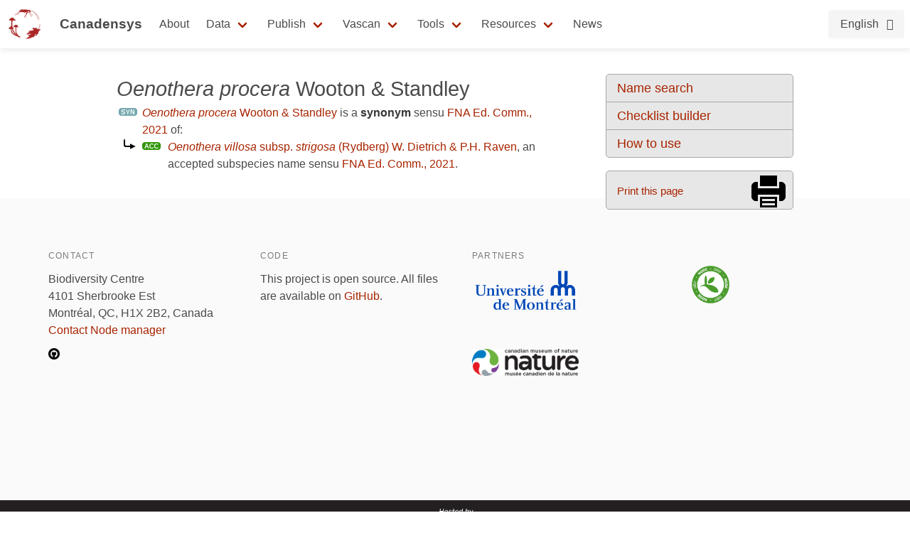

--- FILE ---
content_type: text/html;charset=UTF-8
request_url: http://data.canadensys.net/vascan/taxon/29681
body_size: 4331
content:
<!DOCTYPE html>
<html lang="en">
<head>
    <meta charset="UTF-8">
    <title>Oenothera procera Wooton & Standley - Database of Vascular Plants of Canada (VASCAN)</title>
    <meta name="viewport" content="width=device-width, initial-scale=1, shrink-to-fit=no">
    <link rel="stylesheet" href="https://layout.canadensys.net/common/gbif/common-1.1.css" media="screen,print"/>
    <link rel="stylesheet" type="text/css" media="all" href="https://layout.canadensys.net/common/gbif/main_1701959972.css"/>
    <link rel="stylesheet" type="text/css" media="all" href="https://layout.canadensys.net/common/gbif/font-awesome.min.css"/>
    <link rel="stylesheet" type="text/css" media="all" href="https://layout.canadensys.net/common/gbif/font-awesome.extra.css"/>
    <link rel="stylesheet" href="https://layout.canadensys.net/common/gbif/common-extra.css" media="screen,print"/>
    <!--<link rel="shortcut icon" href="https://layout.canadensys.net/common/images/favicon.png"/>-->
    <link rel="icon" href="https://layout.canadensys.net/common/images/favicon.ico" sizes="16x16 32x32 48x48 64x64" type="image/vnd.microsoft.icon">
    <link rel="alternate" hreflang="en" href="http://data.canadensys.net/vascan/taxon/29681?lang=en"/>
    <link rel="alternate" hreflang="fr" href="http://data.canadensys.net/vascan/taxon/29681?lang=fr"/>

    <!-- Feeds -->
    <link rel="alternate" type="application/rss+xml" title="Canadensys - RSS feed" href="https://canadensys.hp.gbif-staging.org//feed.xml" >

  <script>
    var themeFeedbackEnabled = true;
    var themeFeedback = [];
  </script>

    

	<link rel="stylesheet" href="/vascan/assets/styles/vascan-3.5.7.css" media="screen,print"/>

  <meta name="google-site-verification" content="6NTgkLlXEB4Wda8BThnz2XrXMnnUgmu7nmXE5dX_DuY"/>
  <script>
  (function(i,s,o,g,r,a,m){i['GoogleAnalyticsObject']=r;i[r]=i[r]||function(){
  (i[r].q=i[r].q||[]).push(arguments)},i[r].l=1*new Date();a=s.createElement(o),
  m=s.getElementsByTagName(o)[0];a.async=1;a.src=g;m.parentNode.insertBefore(a,m)
  })(window,document,'script','//www.google-analytics.com/analytics.js','ga');

  ga('create', 'UA-6192967-2', 'auto');
  ga('send', 'pageview');

  </script>
</head>

<body class="">
<div class="en">
  <nav class="navbar" role="navigation" aria-label="main navigation">
    <div class="navbar-content">
      <div class="navbar-brand">
        <a class="navbar-item navbar-logo" href="/">
            <img class="navbar-logo_img" src="https://www.canadensys.net/assets/logo/Canadensys-logo_red.png" height="28" />
            <span class="navbar-logo_text">Canadensys</span>
        </a>
          <a
            role="button"
            id="navbarBurger"
            class="navbar-burger burger menu-toggle"
            aria-label="menu"
            aria-expanded="false"
            data-target="mainNavbar"
          >
            <span aria-hidden="true"></span>
            <span aria-hidden="true"></span>
            <span aria-hidden="true"></span>
          </a>
      </div>
      <div id="mainNavbar" class="navbar-menu">
        <div class="navbar-start">
          <a class="navbar-top-item navbar-item" href="https://www.canadensys.net/about" >About</a>
          <div class="navbar-top-item navbar-item has-dropdown is-hoverable">
            <a class="navbar-link "> Data </a>
            <div class="navbar-dropdown ">
              <a href="https://www.canadensys.net/occurrence/search" class="navbar-item ">Occurrences</a>
              <a href="https://www.canadensys.net/collection/search" class="navbar-item ">Collections</a>
              <a href="https://www.canadensys.net/institution/search" class="navbar-item ">Institutions</a>
              <a href="https://www.canadensys.net/dataset/search" class="navbar-item ">Datasets</a>
            </div>
          </div>
          <div class="navbar-top-item navbar-item has-dropdown is-hoverable">
            <a class="navbar-link "> Publish </a>
            <div class="navbar-dropdown ">
              <a href="https://www.canadensys.net/publish/ipt" class="navbar-item ">Data repository</a>
              <a href="https://www.canadensys.net/publish/introduction" class="navbar-item ">How to Publish</a>
              <a href="https://www.canadensys.net/publish/7-step-guide" class="navbar-item ">7-step-guide</a>
            </div>
          </div>
          <div class="navbar-top-item navbar-item has-dropdown is-hoverable">
            <a class="navbar-link"> Vascan </a>
            <div class="navbar-dropdown ">
              <a href="https://data.canadensys.net/vascan/search?lang=en" class="navbar-item ">VASCAN Name Search</a>
              <a href="https://data.canadensys.net/vascan/checklist?lang=en" class="navbar-item ">Checklist Builder</a>
              <a href="https://www.canadensys.net/vascan/how-to" class="navbar-item ">How to use VASCAN</a>
            </div>
          </div>
          <div class="navbar-top-item navbar-item has-dropdown is-hoverable">
            <a class="navbar-link ">Tools</a>
            <div class="navbar-dropdown ">
              <a href="https://data.canadensys.net/tools/coordinates?lang=en" class="navbar-item ">Coordinates Conversion</a>
              <a href="https://data.canadensys.net/tools/dates?lang=en" class="navbar-item ">Date Parsing</a>
              <a href="https://data.canadensys.net/tools/api?lang=en" class="navbar-item ">Tools API</a>
            </div>
          </div>
          <div class="navbar-top-item navbar-item has-dropdown is-hoverable">
            <a class="navbar-link"> Resources </a>
            <div class="navbar-dropdown ">
              <a href="https://www.canadensys.net/resources/documents" class="navbar-item ">Documentation</a>
              <a href="https://www.canadensys.net/resources/othertools" class="navbar-item ">External tools</a>
              <a href="https://www.canadensys.net/resources/training" class="navbar-item ">Training material</a>
            </div>
          </div>
          <a class="navbar-top-item navbar-item " href="https://www.canadensys.net/news/">News</a>
        </div>
        <div class="navbar-end">
          <div class="navbar-item has-dropdown is-hoverable">
            <div class="buttons language-selector">
              <a class="button is-light">
                <span>English</span>
                <span class="icon is-small">
                  <i class="fa fa-language"></i>
                </span>
              </a>
              <div class="navbar-dropdown is-right">
                <a class="navbar-item" href="#">
                  English
                </a>
                <a id="fr-lang" type="button" class="navbar-item" href="#">
                  Français
                </a>
              </div>
            </div>
          </div>
        </div>
      </div>
    </div>
  </nav>
</div>
<!--fr-->
<div class="fr">
  <nav class="navbar" role="navigation" aria-label="main navigation">
    <div class="navbar-content">
      <div class="navbar-brand">
        <a class="navbar-item navbar-logo" href="/">
            <img class="navbar-logo_img" src="https://www.canadensys.net/assets/logo/Canadensys-logo_red.png" height="28" />
            <span class="navbar-logo_text">Canadensys</span>
        </a>
          <a
            role="button"
            id="navbarBurger"
            class="navbar-burger burger menu-toggle"
            aria-label="menu"
            aria-expanded="false"
            data-target="mainNavbar"
          >
            <span aria-hidden="true"></span>
            <span aria-hidden="true"></span>
            <span aria-hidden="true"></span>
          </a>
      </div>
      <div id="mainNavbar" class="navbar-menu">
        <div class="navbar-start">
          <a class="navbar-top-item navbar-item " href="https://www.canadensys.net/fr/about" >À propos</a>
          <div class="navbar-top-item navbar-item has-dropdown is-hoverable">
            <a class="navbar-link "> Données </a>
            <div class="navbar-dropdown">
              <a href="https://www.canadensys.net/fr/occurrence/search" class="navbar-item ">Occurrences</a>
              <a href="https://www.canadensys.net/fr/collection/search" class="navbar-item ">Collections</a>
              <a href="https://www.canadensys.net/fr/institution/search" class="navbar-item ">Institutions</a>
              <a href="https://www.canadensys.net/fr/dataset/search" class="navbar-item ">Jeux de Données</a>
            </div>
          </div>
          <div class="navbar-top-item navbar-item has-dropdown is-hoverable">
            <a class="navbar-link "> Publier </a>
            <div class="navbar-dropdown ">
              <a href="https://www.canadensys.net/fr/publish/ipt" class="navbar-item ">Répertoire de Données</a>
              <a href="https://www.canadensys.net/fr/publish/introduction" class="navbar-item ">Comment Publier</a>
              <a href="https://www.canadensys.net/fr/publish/7-step-guide" class="navbar-item ">Guide en 7 étapes</a>
            </div>
          </div>
          <div class="navbar-top-item navbar-item has-dropdown is-hoverable">
            <a class="navbar-link"> Vascan </a>
            <div class="navbar-dropdown ">
              <a href="https://data.canadensys.net/vascan/search?lang=fr" class="navbar-item ">VASCAN - Recherche de Nom</a>
              <a href="https://data.canadensys.net/vascan/checklist?lang=fr" class="navbar-item ">Générateur de liste</a>
              <a href="https://www.canadensys.net/fr/vascan/how-to" class="navbar-item ">Comment utiliser VASCAN</a>
            </div>
          </div>
          <div class="navbar-top-item navbar-item has-dropdown is-hoverable">
            <a class="navbar-link ">Outils</a>
            <div class="navbar-dropdown ">
              <a href="https://data.canadensys.net/tools/coordinates?lang=fr" class="navbar-item ">Conversion de coordonnées</a>
              <a href="https://data.canadensys.net/tools/dates?lang=fr" class="navbar-item ">Conversion de dates</a>
              <a href="https://data.canadensys.net/tools/api?lang=fr" class="navbar-item ">API des outils</a>
            </div>
          </div>
          <div class="navbar-top-item navbar-item has-dropdown is-hoverable">
            <a class="navbar-link"> Resources </a>
            <div class="navbar-dropdown ">
              <a href="https://www.canadensys.net/fr/resources/documents" class="navbar-item ">Documentation</a>
              <a href="https://www.canadensys.net/fr/resources/othertools" class="navbar-item ">Outils externes</a>
              <a href="https://www.canadensys.net/fr/resources/training" class="navbar-item ">Formation</a>
            </div>
          </div>
          <a class="navbar-top-item navbar-item fr" href="https://www.canadensys.net/fr/news/">Nouvelles</a>
        </div>
        <div class="navbar-end">
          <div class="navbar-item has-dropdown is-hoverable">
            <div class="buttons language-selector">
              <a class="button is-light">
                <span>Français</span>
                <span class="icon is-small">
                  <i class="fa fa-language"></i>
                </span>
              </a>
              <div class="navbar-dropdown is-right">
                <a id="en-lang" type="button" class="navbar-item" href="#">
                  English
                </a>
                <a class="navbar-item" href="#">
                  Français
                </a>
              </div>
            </div>
          </div>
        </div>
      </div>
    </div>
  </nav>
</div>
    <main>
      <div>
        <div id="skip-link">
          <a href="#main-content" class="skipnav">Skip to main content</a>
        </div>
        



<div id="body">
<div id="side_bar">
	<ul class="side_menu custom_list round">
		<li><a href="/vascan/search">Name search</a></li>
		<li><a href="/vascan/checklist">Checklist builder</a></li>
		<li><a href="https://www.canadensys.net/vascan/how-to">How to use</a></li>
		<!--<li><a href="http://data.canadensys.net/ipt/resource.do?r=vascan&amp;request_locale=en">Download</a></li>-->
	</ul>
		<p><a class="round big_button" id="print_page" href="javascript:window.print();">Print this page</a></p>
</div>
		
<div id="content" class="clear_fix">

<h1><em>Oenothera procera</em> Wooton & Standley</h1>
	<p class="sprite sprite-synonym">
	<a href="/vascan/taxon/29681"><em>Oenothera procera</em> Wooton & Standley</a> is a <strong>synonym</strong>  sensu <span class="reference" title ="FNA Editorial Committee. 2021. Flora of North America north of Mexico. Volume 10. Magnoliophyta: Proteaceae to Elaeagnaceae. Oxford University Press, New York."><a href="http://floranorthamerica.org/Volume_10">FNA Ed. Comm., 2021</a></span> of:
	</p>	
		<p class="sprite sprite-redirect_accepted">
		<a href="/vascan/taxon/6828"><em>Oenothera villosa</em> subsp. <em>strigosa</em> (Rydberg) W. Dietrich & P.H. Raven</a>, an accepted subspecies name sensu <span class="reference" title ="FNA Editorial Committee. 2021. Flora of North America north of Mexico. Volume 10. Magnoliophyta: Proteaceae to Elaeagnaceae. Oxford University Press, New York."><a href="http://floranorthamerica.org/Volume_10">FNA Ed. Comm., 2021</a></span>.
		</p>
	</div>
</div>



      </div>
    </main>

<footer>
  <div class="footer">
    <div>
      <div class="footer-groups">
        <div class="footer-column">
          <p class="footer-column-name">Contact</p>
          <div class="footer-description">
            <ul class="fr">
                <li>Centre sur la biodiversité</li>
                <li>4101 Sherbrooke Est</li>
                <li>Montréal, QC, H1X 2B2, Canada</li>
                <li><a href="mailto:canadensys.network@gmail.com">Contacter le gestionnaire de Noeud</a></li>
            </ul>
            <ul class="en">
                <li>Biodiversity Centre</li>
                <li>4101 Sherbrooke Est</li>
                <li>Montréal, QC, H1X 2B2, Canada</li>
                <li><a href="mailto:canadensys.network@gmail.com">Contact Node manager</a></li>
            </ul>
          </div>
          <ul class="footer-online-list">
            <li>
              <a href="https://github.com/Canadensys">
                <img class="img-responsive icon-footer" src="https://layout.canadensys.net/common/images/icons/github_black_16.png" alt="GitHub">
              </a>
            </li>
          </ul>
        </div>
        
        <div class="footer-column">
          <p class="footer-column-name">Code</p>
          <div class="footer-description">
            <p class="en">
                This project is open source. All files are available on <a href="https://github.com/gbif/hp-canadensys">GitHub</a>.
            </p>
            <p class="fr">
                Ce projet est open source. Tous les fichiers sont disponibles sur <a href="https://github.com/gbif/hp-canadensys">GitHub</a>.
            </p>
          </div>
        </div>
        <div class="footer-column">
          <p class="footer-column-name">Partners</p>
          <div class="footer-description">
            <p>
              <a href="https://www.umontreal.ca/"><img src="https://canadensys.hp.gbif-staging.org/assets/logo/Logo_UdeM-bleu-RVB.png" alt="Université de Montréal" style="width: 150px; height: 54.51px" /></a>
              <a href="https://nature.ca/en/"><img src="https://canadensys.hp.gbif-staging.org/assets/logo/CMN_Masterbrand_EN_RGB.jpg" alt="Canadian Museum of Nature" style="width: 150px; height: 38.13px" /></a>
            </p>
          </div>
        </div>
        <div class="footer-column">
          <p class="footer-column-name"></p>
          <div class="footer-description">
            <p><a href="https://www.gbif.org/participant/365"><img src="https://canadensys.hp.gbif-staging.org/assets/logo/pn-green-logo.png" alt="GBIF Node" style="width: 75px; height: 75px" /></a></p>
          </div>
        </div>
      </div>
    </div>
  </div>
  <div class="footer-hostedby">
    <div>
        <p>
           <a href="https://gbif.org/hosted-portals"><img src="https://canadensys.hp.gbif-staging.org/assets/theme/img/hostedby.svg"/></a>
        </p>
        <p>© Alliance de recherche numérique du Canada 2021 – 2022</p>
    </div>
  </div>
</footer>
    <script type="text/javascript" src="https://layout.canadensys.net/common/gbif/jquery-3.2.1.min.js"></script>
    <script type="text/javascript" src="https://layout.canadensys.net/common/gbif/jquery-ui.min.js"></script>
    <script type="text/javascript" src="https://layout.canadensys.net/common/gbif/js.cookie-2.1.4.min.js"/></script>
    <script type="text/javascript" src="https://layout.canadensys.net/common/gbif/change_lang.js"/></script>
    <script type="text/javascript" src="https://layout.canadensys.net/common/gbif/script_1701959972.js"/></script>
    
<script src="https://ajax.googleapis.com/ajax/libs/jquery/1.7.2/jquery.min.js"></script>
<script src="https://layout.canadensys.net/common/js/jquery.tooltip.min.js"></script>

	<script src="/vascan/assets/js/vascan-3.5.7.min.js"></script>
	<script src="/vascan/assets/js/taxon-3.5.7.min.js"></script>

</body>
</html>



--- FILE ---
content_type: text/css
request_url: https://layout.canadensys.net/common/gbif/common-1.1.css
body_size: 4259
content:
/* Stylesheet for all apps in http://data.canadensys.net */

/* Screen view */
@media screen {

  /*-- HTML elements --*/

  html { height: 100%; }
  body {
    background-color: white;
    color: #22241e;
    font-family: "Lucida Grande", Arial, Sans-Serif;
    font-size: 10px;
    height: 100%;
    margin: 0;
    min-width: 1024px;
    padding: 0;
    width: 100%;
  }

  a {
    color: #a82400;
    text-decoration: none;
  }
  a:hover {
    color: #a82400;
    text-decoration: underline; 
  }
  .navbar-logo_text:hover {
    text-decoration: none !important;
  }

  h1, h2, h3, h4, h5, h6 { line-height: 1.5em; }

  form {
    margin: 0;
    padding: 0;
  }

  input {
    margin: 0;
    padding: 0;
  }

  /*-- Skip navigation link --*/
  .skipnav { text-align: left; }
  .skipnav {
    position: absolute;
    width: 1px;
    height: 1px;
    overflow: hidden;
    clip: rect(1px, 1px, 1px, 1px);
   }
  .skipnav:focus {
    position: static;
    width: inherit;
    height: inherit;
    overflow: inherit;
    clip: rect(auto, auto, auto, auto);
   }

  /*-- Header --*/
  
  /*REMOVE HEADER DUE TO alc-styles.css and bootstrap*/
  /*
  #header {
    background: -moz-linear-gradient(bottom, #6a0c00 0%, #a82400 100%); 
    background: -ms-linear-gradient(bottom, #6a0c00 0%, #a82400 100%);
    background: -o-linear-gradient(bottom, #6a0c00 0%, #a82400 100%);
    background: -webkit-linear-gradient(bottom, #6a0c00 0%, #a82400 100%);
    background: linear-gradient(bottom, #6a0c00 0%, #a82400 100%);
    background-color: #961b00;
    height: 120px;
    position: relative;
  }
  */
  #header_message {
    position:absolute;
    left:10px;
    top: 3px;
    color:#F0BABB;
    font-size:1.2em;
  }

  #header_content {
    color: #f0babb;
    margin: 0 auto;
    position: relative;
    width: 690px;
    z-index: 2;
  }

  #header_content a, #header_message a {
    color: #f0babb;
    text-decoration: none;  
  }

  #header_content a:hover, #header_message a:hover { color: white; }

  #nav_top {
    font-size: 1.2em;
    margin: 0;
    padding: 0;
    position: absolute;
    right: 0;
    top: 3px;
  }
  #nav_top form {
    display: inline;
  }

  #nav_title {
    background: url("https://layout.canadensys.net/common/images/canadensys-logo.png") top left no-repeat;
    background-color: transparent;
    float: left;
    font-family: "Century Gothic", Arial, Sans-Serif;
    font-size: 4.2em;
    font-weight: normal;
    letter-spacing: 0.08em;
    margin: 0;
    margin-top: 15px;
    padding: 0;
    padding-left: 73px; /* for logo */
  }
  #nav_title a { color: white !important; }

  #nav_portal {
    float: right;
    font-family: "Century Gothic", Arial, Sans-Serif;
    font-size: 2.3em;
    font-weight: normal;
    letter-spacing: 0.08em;
    margin: 0;
    margin-top: 30px; /* 15 (#nav_title) + 15 */
    padding: 0;
    text-transform: lowercase;
  }
  #nav_portal .selected {
    color: white;
    font-weight: bold;
  }


  /*-- Topmenu --*/

  #menu {
    bottom: 0px;
    margin: 0 auto;
    overflow: hidden;
    position: absolute;
    text-align: center;
    text-transform: lowercase;
    width: 100%; /* 690px; */
    z-index: 2;
  }
  #menu ul {
    clear: left;
    float: left;
    margin: 0;
    left: 50%; /* http://matthewjamestaylor.com/centered-menus/ */
    padding: 0;
    position: relative;
  }
  #menu ul li {
    background: -moz-linear-gradient(bottom, #0b0b09 20%, #32342b 60%);
    background: -ms-linear-gradient(bottom, #0b0b09 20%, #32342b 60%);
    background: -o-linear-gradient(bottom, #0b0b09 20%, #32342b 60%);
    background: -webkit-linear-gradient(bottom, #0b0b09 20%, #32342b 60%);
    background: linear-gradient(bottom, #0b0b09 20%, #32342b 60%);
    background-color :#22241e;
    display: block;
    float: left;
    font-family: "Tw Cen MT", Arial, Sans-Serif;
    font-size: 2.2em;
    letter-spacing: 0.07em;
    list-style: none;
    padding: 4px 14px 7px 14px;
    position: relative;
    right: 50%;   
  }
  #menu ul li.menu_first {
    border-top-left-radius: 5px;
    margin: 0;
    padding-left: 0;
    padding-right: 0;
    width: 9px;
  }
  #menu ul li.menu_last {
    border-top-right-radius: 5px;
    margin: 0;
    padding-left: 0;
    padding-right: 0;
    width: 9px;
  }
  #menu ul li a { 
    color: #c8c8c8;
    text-decoration: none;
  }
  #menu ul li a:hover { color: white; }
  #menu ul li.current, #menu ul li.current_page_ancestor, #menu ul li.current_page_parent, #menu ul li.current_page_item  { background: white; }
  #menu ul li.current a, #menu ul li.current_page_ancestor a, #menu ul li.current_page_parent a, #menu ul li.current_page_item a { color: #961b00; }
  #menu ul li.menu_search { padding-right: 0!important; } /* currently not used */
  #menu ul li.menu_search a { /* looking glass */
    background: url("https://layout.canadensys.net/common/images/icons/looking-glass.png") 10px 0px no-repeat;
    margin: 0;
    overflow: hidden;
    padding: 0;
    position: relative;
  }
  #menu ul li.menu_search a:hover { background: url("https://layout.canadensys.net/common/images/icons/looking-glass.png") 10px -25px no-repeat; }

  #searchform {
    margin: 0;
    padding: 0;
  }
  #searchform a {
    margin: 0;
    margin-top: -10px;
    padding: 0;
  }
  #searchform input {
    margin: 0;
    padding: 0;
  }


  /*-- Containers and content --*/

  #body {
    height: 90%; /* old IE */
    margin: 36px auto;
    min-width: 1024px;
    position: relative;
    width: 1024px; /* 36 + 616 (width of content) + 36 + 300 + 36 */
  }
  body > #body {
    height: auto;
    min-height: 90%; /* other browsers */
  }
  .fullscreen { width: 100% !important; }

  #content {
    font-size: 1em;
    font-weight: normal;
    margin-right: 336px; /* for side_bar */
    line-height: 1.5em;
    padding: 0 36px;
    text-align: left!important;
  }
  #content.no_side_bar {
    margin-right: 0;
  }

  #ie { /* IE browser suggestion message */
    color: #22241e;
    font-size: 1.2em;
    height: 24px;
    margin: 0;
    left: 36px;
    padding: 0;
    position: absolute;
    top: -24px;
  }


  /*-- Sidemenu --*/

  #side_bar {
    font-size: 1.1em;
    padding-right: 36px;
    position: absolute;
    right: 0;
    top: 0;
    width: 300px;
  }

  .side_menu {
    margin: 0 0 18px;
    padding: 0!important; /* overwrite .round */
  }
  .side_menu li {
    border-bottom: 1px solid #a8a7a5;
    list-style: none;
  }
  .side_menu li:last-child { border-bottom: none!important; }
  .side_menu li.current_page_item > a, .side_menu li.current > a { background: url("https://layout.canadensys.net/common/images/icons/arrow.png") 3px 3px no-repeat transparent; }
  .side_menu a { /* warning: only use <a> elements in the .side_menu */
    display: block;
    padding: 6px 15px;
  }
  .side_menu a:hover {
    background-color: #d3d3d3!important;
    text-decoration: none;
  }
  .side_menu ul { /* sublevels */
    background: white;
    border-top: 1px solid #a8a7a5;
    display: none; /* collapse menu by default */
    padding: 0;
  }
  .side_menu .current_page_item ul, .side_menu .current_page_ancestor ul { display: block } /* Show submenu */
  .side_menu ul a { padding-left: 24px; }


  /*-- Footer --*/
  /*REMOVE FOOTER DUE TO alc-styles.css and bootstrap*/
  /*
  #footer {
    background: -moz-linear-gradient(bottom, #a82400 0%, #6a0c00 100%); 
    background: -ms-linear-gradient(bottom, #a82400 0%, #6a0c00 100%);
    background: -o-linear-gradient(bottom, #a82400 0%, #6a0c00 100%);
    background: -webkit-linear-gradient(bottom, #a82400 0%, #6a0c00 100%);
    background: linear-gradient(bottom, #a82400 0%, #6a0c00 100%);
    background-color: #961b00;
    clear: both;
    height: 90px;
    width: 100%;
    z-index: 1;
  }
  */
  #footer_content {
    clear: both;
    color: #f0babb;
    font-size: 12px;
    margin: 0 auto;
    padding: 18px 0 0; /* = 36px for content */
    text-align: left;
    width: 1024px;
  }
  #footer_content a {
    color: white;
    text-decoration: none;  
  }
  #footer_content a:hover { color: white; }

  .footer_section { width: 500px; }
  .footer_section p {
    height: 31px;
    margin: 0;
  }
  .footer_section ul {
    clear: both;
    list-style: none;
    margin: 9px 0 0 0;
    padding: 0;
  }
  .footer_section li { display: inline; }
  .footer_section li:after { content: " | "; }
  .footer_section li:last-child:after { content: ""; }

  .cc_logo {
    display: block;
    float: left;
    margin-right: 18px;
    height: 31px;
    width: 88px;
  }
  #cc0 { background: url("https://layout.canadensys.net/common/images/icons/cc0-logo.png") no-repeat; }
  #cc_by { background: url("https://layout.canadensys.net/common/images/icons/cc-by-logo.png") no-repeat; }


  /*-- Feedback --*/

  #feedback_bar {
    background: url("https://layout.canadensys.net/common/images/feedback.png") no-repeat #22241e;
    _display: none; /* IE 6 */
    position: fixed;
    right: 0;
    top: 40%;
    z-index: 60;
  }
  #feedback_bar a {
    display: block;
    height: 98px;
    width: 27px;
  }


  /*-- Content & view classes --*/

  #content blockquote {
    border-left: 3px solid #e7e7e7;
    margin: 0;
    padding-left: 15px;
  }
  #content a:visited { color: #6a0d00; }
  #content h1, #view h1 { font-size: 1.8em; }
  #content h2, #view h2 {
    border-bottom: 2px solid #22241e;
    font-size: 1.3em;
    margin-bottom:15px;
  }
  #content h1 .edit {
    float: right;
    font-size: 15px;
  }
  #content table {
    border: none;
    border-collapse: collapse;
    font-size: 13.5px;
    padding: 9px 0;
    width: 100%;
    text-align: left;
  }
  #content table th, #content table td {
    padding-bottom: 3px;
    vertical-align: top;
  }


  /*-- Align & clear classes --*/

  .align_left { text-align: left!important; }
  .align_center { text-align: center!important; }
  .align_right { text-align: right!important; }
  .left { float: left; }
  .right { float: right; }
  .clear { clear: both; }
  .no_margin { margin: 0; }
  .hidden { display: none; }
  .background_center td { background-position: top center!important; } /* to center icons */

  .clear_fix:after { /* http://css-tricks.com/snippets/css/clear-fix/ */
    visibility: hidden;
    display: block;
    content: "";
    clear: both;
    height: 0;
  }
  * html .clear_fix { zoom: 1; } /* IE6 */
  *:first-child+html .clear_fix { zoom: 1; } /* IE7 */


  /*-- Custom classes --*/

  table.sortable th:not(.sorttable_nosort) {
    color: #a82400;
    cursor: pointer;
  }

  ul.custom_list {
/*    margin: 15px 0; */
    margin-left: 0; /* for IE */
    padding: 0;
  }
  ul.custom_list.round { padding: 3px 9px; } /* redeclare: used for checklist builder */
  ul.custom_list li {
/*    clear: both; */
    list-style-type: none;
  }
  form.custom_form { padding: 0 36px; }
  form.custom_form input[type=text] {
    font-size: 1em;
    height: 27px;
    margin-right: 18px; /* for button */
    width: 330px;
  }
  form.custom_form select { font-size: 1em; }


  /*-- Other classes --*/

  .round { /* add to p, ul, li */
    background-color: #e7e7e7;
    border: 1px solid #a8a7a5;
    border-radius: 5px;
    padding: 3px 9px;
  }
  #tooltip {
    background: #22241e;
    border-radius: 5px;
    color: white;
    padding: 3px 9px;
    position: absolute;
    width: 300px;
    z-index: 100;
  }
  #tooltip h3 {
    font-size: 12px;
    font-weight: normal;
    margin: 0;
  }

  .warning {
    background-color: #f1e300;
    margin-bottom: 18px;
  }

  ul.buttons { padding: 0; } /* add to <ul> */
  ul.buttons li {
    display: inline;
    list-style: none;
  }
  ul.buttons a {
    background: white;
    border: 1px solid #a8a7a5;
    border-radius: 5px;
    color: #22241e!important;
    cursor: pointer;
    font-weight: bold;
    margin: 0 2px;
    padding: 6px 12px;
  }
  ul.buttons a:hover {
    border: 1px solid #22241e;
    text-decoration: none;
  }
  ul.buttons a.selected, .buttons a:active {
    background-color: #e7e7e7;
    -moz-box-shadow: inset 0 1px 2px #a8a7a5;
    -webkit-box-shadow: inset 0 1px 2px #a8a7a5;
    box-shadow: inset 0 1px 2px #a8a7a5;
  }

  .big_button { /* add to <a> (wrapped in <p>) */
    background-color: #e7e7e7!important;
    cursor: pointer;
    display: block;
    font-size: 15px;
    height: 55px; /* 3 + 48 + 3 */
    line-height: 55px;
    padding: 0 63px 0 15px;  /* 48 icon + 9 padding */
  }
  p .big_button { margin: 0 0 18px; }
  .big_button:hover, .big_button a:hover, .big_button.selected {
    background-color: #d3d3d3!important;
    text-decoration: none;
  }
  .big_button.multi_line {
    height: 100%!important;
    line-height: 22px;
    min-height: 55px;
  }

  ul.index {
    font-style: italic;
    line-height: 1.2em; 
    margin: 0;
    padding: 0 0 18px;
  }
  ul.index li {
    font-size: 0.9em;
    list-style: none; 
  }

  #search_box { margin-bottom: 18px; }

  /*-- Icons --*/
  #dwc_archive {
      background: url("https://layout.canadensys.net/common/images/icons/button-dwca_b2.png") center right no-repeat;
  }
  #dwc_archive:hover,
  #dwc_archive:focus {
      background: url("https://layout.canadensys.net/common/images/icons/button-dwca_r2.png") center right no-repeat;
  }
  #csv_file {
      background: url("https://layout.canadensys.net/common/images/icons/button-csv_b.png") center right no-repeat;
  }
  #csv_file:hover,
  #csv_file:focus {
      background: url("https://layout.canadensys.net/common/images/icons/button-csv_r.png") center right no-repeat;
  }

  #eml_file {
      background: url("https://layout.canadensys.net/common/images/icons/button-eml_b.png") center right no-repeat;
  }
  #eml_file:hover,
  #eml_file:focus {
      background: url("https://layout.canadensys.net/common/images/icons/button-eml_r.png") center right no-repeat;
  }

  #rtf_file {
      background: url("https://layout.canadensys.net/common/images/icons/button-rtf_b.png") center right no-repeat;
  }
  #rtf_file:hover, 
  #rtf_file:focus {
      background: url("https://layout.canadensys.net/common/images/icons/button-rtf_r.png") center right no-repeat;
  }

  #explorer_link {
      background: url("https://layout.canadensys.net/common/images/icons/button-explorer_b.png") center right no-repeat;
  }
  #explorer_link:hover,
  #explorer_link:focus {
      background: url("https://layout.canadensys.net/common/images/icons/button-explorer_r2.png") center right no-repeat;
  }

  #gbif_link {
      background: url("https://layout.canadensys.net/common/images/icons/button-gbif_b.png") center right no-repeat;
  }
  #gbif_link:hover,
  #gbif_link:focus {
      background: url("https://layout.canadensys.net/common/images/icons/button-gbif_r.png") center right no-repeat;
  }


  #print_page {
      background: url("https://layout.canadensys.net/common/images/icons/button-printer_b_w50.png") center right no-repeat;
  }
  #print_page:hover,
  #print_page:focus {
      background: url("https://layout.canadensys.net/common/images/icons/button-printer_r_w50.png") center right no-repeat;
  }

  /*-- VASCAN classes --*/
  #search_box {
    /*padding-top:10px !important;*/
  }
  #search_box p.inputs {
    margin: 30px 0;
  }
  #map_selector {
    /*width: 50%;*/
  }
  #checklist_distribution li,
  #checklist_distribution span {
    font-size: 0.9em;
  }
  #checklist_footer,
  #checklist_header {
    margin-top:10px;
  }
  #checklist_box {
    margin-bottom:10px;
  }
  form.custom_form select {
    color: #a82400;
  }
  /*-- Reserved WordPress classes for images --*/

  .alignright { float: right; }
  .alignleft { float: left; }

  p img {
    border: 0;
    max-width: 100%;
    padding: 0;
  }
  img.centered {
    display: block;
    margin-left: auto;
    margin-right: auto;
  }
  img.alignright {
    display: inline;
    margin: 0 0 2px 7px;
    padding: 4px;
  }
  img.alignleft {
    display: inline;
    margin: 0 7px 2px 0;
    padding: 4px;
  }


  /*-- IPT overwrites --*/

  #resourcestable td, #resourcestable th { padding: 6px 0; }

  #resourcelogo {
    float: left;
  }
  #resourcelogo img {
    max-height: 64px;
    max-width: 64px;
    padding-bottom: 18px;
    padding-right: 18px;
  }
  div.definition:after { /* clear_fix for mapping: http://code.google.com/p/gbif-providertoolkit/issues/detail?id=837 */
    visibility: hidden;
    display: block;
    content: "";
    clear: both;
    height: 0;
  }
  * html .definition { zoom: 1; } /* IE6 */
  *:first-child+html .definition { zoom: 1; } /* IE7 */
  div.definition div.title, div.definition div.titleOverview { background-color: #e7e7e7; }
  div.details table th, div.details td { padding: 0px 9px 6px 0px; }
  div.details table th { width: 25%; }
  table#admintable { width: inherit; }
  table#admintable th, table#admintable td { vertical-align: middle; }

  /* Once http://code.google.com/p/gbif-providertoolkit/issues/detail?id=809 is addressed, remove the following: */
  div.textinline{ position: relative; }
  div.textinline img.infoImg{ position: absolute; }
  div.textinline .info{ top: 30px; }  
  div.textinline h2{ margin-left: 30px; }

}

/* Print view */
@media print {

  /* HTML elements */

  body {
      font-family: "Lucida Grande", Arial, Sans-Serif;
      font-size: 10px;
      color: #22241e;
      width: 100%;
      background-color: #ffffff;
      padding: 0;
      margin: 0;
      min-width: 908px;
  }

  a {
      color: #a82400;
      text-decoration: none;
  }
  a:hover {
      color: #a82400;
      text-decoration: underline; 
  }

  h1, h2, h3, h4, h5, h6 {
      line-height: 1.5em;
  }

  form {
      padding: 0;
      margin: 0;
  }

  input {
      padding: 0;
      margin: 0;
  }


  /* Header, Sidebar and Footer */

  #header, #sidebar, #side_bar, #footer {
      display:none;
  }

  /* Containers and content */

  html, body, #wrapper {
     width: 100%;
  }

  #content {
      font-size: 1em;
      line-height: 1.5em;
      font-weight: normal;
      text-align: justify;
      text-align: left!important; /* data portal only */
  }
  #content blockquote {
      margin: 0;
      padding-left: 15px;
      border-left: 3px solid #e7e7e7;
  }
  #content a:visited {
      color: #6a0d00;
  }
  #content ul {
      list-style-type: disc;
  }
  #content h1 {
      font-size: 1.8em;
  }
  #content h2 {
      font-size: 1.3em;
      border-bottom: 2px solid #22241e;
  }

  /* General classes */

  .align_left { text-align: left; }
  .align_center { text-align: center; }
  .align_right { text-align: right; }

  .background_center td { /* to center icons */
      background-position: top center!important;
  }

  .round { /* add to p, ul, li */
      border: 1px solid #a8a7a5;
      background-color: #e7e7e7;
      padding: 3px 9px;
      border-radius: 5px;
      -moz-border-radius: 5px;
      -webkit-border-radius: 5px;
  }

  .warning {
      background-color: #f1e300;
      margin-bottom: 18px;
  }

  ul.custom_list {
      padding: 0;
  }
  ul.custom_list.round {
      padding: 3px 9px;
  }
  ul.custom_list li {
      list-style-type: none;
  }
  table.custom_table {
      padding: 9px 0;
      width: 100%;
      border: none;
      border-collapse: collapse; 
  }
  table.custom_table tr {
      vertical-align: top;
  }
  form.custom_form {
      padding: 0 36px;
  }
  form.custom_form input[type=text] {
      width: 330px;
      margin-right: 18px; /* For button */
      font-size: 1em;
      height: 21px;
  }
  form.custom_form select {
      font-size: 1em;
  }

  .big_button { /* Add to li */
      font-size: 15px;
  /*  width: 240px; */
      padding: 0 63px 0 15px;  /* 48 icon + 9 padding */
      height: 55px; /* 3 + 48 + 3 */
      line-height: 48px;
      background-color: #e7e7e7!important;
      cursor: pointer;
  }
  .big_button:hover, .big_button.selected {
      background-color: #d3d3d3!important;
  }
  .big_button a:hover, .big_button a:visited {
      text-decoration: none;
      color: #a82400!important;
  }
  .big_button.multi_line {
      line-height: 22px;
      min-height: 55px;
      height: 100%!important;
  }

  .sortable { /* Add to th */
      color: #a82400;
      cursor: pointer;
  }

  ul.index {
      line-height: 1.2em;
      font-style: italic;
      margin: 0;
      padding: 0 0 18px;
  }
  ul.index li {
      font-size: 0.9em;
      list-style: none;   
  }

  #search_box {
      margin-bottom: 18px;
  }


  /* Reserved WordPress classes for images */

  .alignright { float: right; }
  .alignleft { float: left; }

  p img {
      border: 0;
      padding: 0;
      max-width: 100%;
  }
  img.centered {
      display: block;
      margin-left: auto;
      margin-right: auto;
  }
  img.alignright {
      padding: 4px;
      margin: 0 0 2px 7px;
      display: inline;
  }
  img.alignleft {
      padding: 4px;
      margin: 0 7px 2px 0;
      display: inline;
  }
  
  #uservoice-feedback{
      display:none
  }
  
  /*-- Icons --*/
  #dwc_archive,
  #csv_file,
  #eml_file,
  #rtf_file,
  #explorer_link,
  #gbif_link,
  #print_page {
    background: none;
  }
}


--- FILE ---
content_type: application/javascript
request_url: https://layout.canadensys.net/common/gbif/script_1701959972.js
body_size: 2461
content:
// control the navbar
// https://bulma.io/documentation/components/navbar/
document.addEventListener('DOMContentLoaded', () => {

  // Get all "navbar-burger" elements
  const $navbarBurgers = Array.prototype.slice.call(document.querySelectorAll('.menu-toggle'), 0);

  // Check if there are any navbar burgers
  // Copied verbatim, but why check when it is a foreach loop. Does some browsers return null instead of empty array?
  if ($navbarBurgers.length > 0) {

    // Add a click event on each of them
    $navbarBurgers.forEach($el => {
      $el.addEventListener('click', () => {

        // Get the target from the "data-target" attribute
        const target = $el.dataset.target;
        const $target = document.getElementById(target);

        // Toggle the "is-active" class on both the "navbar-burger" and the "navbar-menu"
        $el.classList.toggle('is-active');
        $target.classList.toggle('is-active');
        let isActive = $el.classList.contains('is-active');
        $el.setAttribute('aria-expanded', isActive)
      });
    });

  }
});





// control the sidebar pagenav
document.addEventListener('DOMContentLoaded', () => {
  // Get the page navigation
  const $pageNavLists = Array.prototype.slice.call(document.querySelectorAll('#pageNavbar .navbar-link'), 0);

  if ($pageNavLists.length > 0) {
    // Add a click event on each of them
    $pageNavLists.forEach($el => {
      $el.addEventListener('click', () => {
        // The target is the next element
        const $target = $el.nextElementSibling;
        // const $target = document.getElementById(target);

        // Toggle the "is-active" class on both the "navbar-burger" and the "navbar-menu"
        $el.classList.toggle('is-expanded');
        $target.classList.toggle('is-expanded');
        let isActive = $el.classList.contains('is-expanded');
        $el.setAttribute('aria-expanded', isActive)
      });
    });
  }

  // expand active node
  const $activeLink = document.querySelector('#pageNavbar .active');
  expandNavNode($activeLink);
});

function expandNavNode(node) {
  if (node) {
    const $ul = node.parentNode.parentNode;
    const $navbarLink = $ul.previousElementSibling;
    if ($navbarLink.classList.contains('navbar-link')) {
      $navbarLink.classList.add('is-expanded');
      $ul.classList.add('is-expanded');
      $navbarLink.setAttribute('aria-expanded', true)
      $ul.setAttribute('aria-expanded', true)
      expandNavNode($navbarLink);
    }
  }
}





// add ajax count
// util for getting deep values in json objects by passing a string
// https://stackoverflow.com/questions/6491463/accessing-nested-javascript-objects-and-arays-by-string-path
function resolve(path, obj = self, separator = '.') {
  var properties = Array.isArray(path) ? path : path.split(separator)
  return properties.reduce((prev, curr) => prev && prev[curr], obj)
}

document.addEventListener('DOMContentLoaded', () => {
  // Get all "count" elements
  const $counts = document.querySelectorAll('[data-ajax-url]');

  // for each element, do the async lookup
  $counts.forEach($el => {
    // get url 
    var url = $el.attributes['data-ajax-url'].value.trim();
    var pathAttribute = $el.attributes['data-ajax-path'];

    var path = 'count';
    if (pathAttribute) {
      var path = pathAttribute.value.trim();
    }
    $el.classList.add('ajax-is-loading');

    fetch(url)
      .then(function (response) {
        return response.json();
      })
      .then(function (jsonResponse) {
        var value = resolve(path, jsonResponse)
        if (typeof value !== 'undefined') {
          var text = value;
          if (typeof value === 'number') {
            text = value.toLocaleString(currentLocale);
          }
          // const newContent = document.createTextNode(text);
          // $el.innerHTML = '';
          // $el.appendChild(newContent);
          $el.textContent = text;
          $el.classList.remove('ajax-is-loading');
          $el.classList.add('ajax-is-loaded');
        }
      })
      .catch(function (err) {
        $el.classList.remove('ajax-is-loading');
        $el.classList.add('ajax-loading-failed');
      });
  });

});

















function highlightRightNav(heading) {
  tocItems.forEach(function (x) {
    x.classList.remove('active');
  });

  if (heading) {
    var activeTocItem = document.querySelector(".toc a[href='#" + heading + "']");
    if (activeTocItem) {
      activeTocItem.classList.add("active");
    }
  }
}

let headlines = [];
let currentHeading = '';
let tocMaxDepth = 6;
const tocItems = Array.from(document.querySelectorAll('.toc a'));
if (tocItems.length > 0) {
  tocMaxDepth = document.gbifTocMaxDepth || tocMaxDepth;
  var headlineSelector = '';
  for (var i = 1; i <= tocMaxDepth; i++ ) {
    headlineSelector += '.article h' + i + '[id]';
    if (i < tocMaxDepth) headlineSelector += ',';
  }

  headlines = Array.from(document.querySelectorAll(headlineSelector));
  currentHeading = '';
}


function highligtToc() {
  if (tocItems.length <= 0) return;
  var headingPositions = [];
  headlines.forEach(function (x) {
    headingPositions[x.id] = x.getBoundingClientRect().top;
  });
  headingPositions.sort();
  // the headings have all been grabbed and sorted in order of their scroll
  // position (from the top of the page). First one is toppermost.
  for (var key in headingPositions) {
    if (!headingPositions.hasOwnProperty(key)) {
      continue;
    }
    if (headingPositions[key] > 0 && headingPositions[key] < 300) {
      if (currentHeading !== key) {
        // a new heading has scrolled to within 200px of the top of the page.
        // highlight the right-nav entry and de-highlight the others.
        highlightRightNav(key);
        currentHeading = key;
      }
      break;
    }
  }
}

// Scroll the given menu item into view. We actually pick the item *above*
// the current item to give some headroom above
function scrollToNavItem(selector) {
  let container = document.querySelector(selector);
  if (!container) return;
  let item = container.querySelector('.active');
  if (item) {
    item = item.closest('li')
  }
  if (item) {
    document.querySelector(selector).scrollTop = item.offsetTop - 100;
  }
}

var hasScrolled;
highligtToc();
document.addEventListener('scroll', function() {
  highligtToc();
  if (!hasScrolled) {
    hasScrolled = true;
    scrollToNavItem('.toc');
    scrollToNavItem('#pageNavbar');
  }
});

function resetPrivacySettings() {
  localStorage.removeItem('GBIF_terms');
  location.reload()
}

console.log(`%c 
 ,_,
(O,O)
(   )  Enabled by GBIF
-"-"-

All GBIF mediated data is freely available through our APIs. 
https://www.gbif.org/developer/summary

All GBIF source code is open source.
https://github.com/gbif

You can also reach us at
helpdesk@gbif.org
`, 'color: green; font-weight: bold;');





  // add modal for feedback content
if (themeFeedback.length > 0) {
  var modalWrapper = document.createElement('div');
  modalWrapper.innerHTML = '<div class="modal" id="feedbackModal"><div class="modal-background" id="feedbackBackground"></div><div class="modal-card"><header class="modal-card-head"><p class="modal-card-title">Theme helper</p><button id="feedbackClose" class="delete" aria-label="close"></button></header><section class="modal-card-body"><p class="content">The theme helper is only visible during development. To always hide it add <code>algae.hideHelper: true</code> to <code>_config.yml</code></p><div id="feedbackContent"></div>  </section><footer class="modal-card-foot"><button id="feedbackButtonClose" class="button">Close</button></footer></div></div>';
  document.body.appendChild(modalWrapper);

  var feedbackModal = document.getElementById('feedbackModal');
  var feedbackContent = document.getElementById('feedbackContent');
  var feedbackBackground = document.getElementById('feedbackBackground');
  var feedbackClose = document.getElementById('feedbackClose');
  var feedbackButtonClose = document.getElementById('feedbackButtonClose');

  feedbackBackground.addEventListener('click', function () {
    feedbackModal.classList.remove('is-active');
  });

  feedbackButtonClose.addEventListener('click', function () {
    feedbackModal.classList.remove('is-active');
  });

  feedbackClose.addEventListener('click', function () {
    feedbackModal.classList.remove('is-active');
  });

  // insert content from array
  var content = '';
  themeFeedback.forEach(function (e) {
    content += '<div class="content">' +
      '<h6>' + e.title + '</h6>' +
      '<div>' + e.description + '</div>';
    if (e.link) {
      content += '<a href="' + e.link + '">Read more</a></div>';
    }
    content += '</div>';
  });
  feedbackContent.innerHTML = content;

  // insert the floating feedback button
  var elem = document.createElement('div');
  elem.innerHTML = '<button>Theme helper<span class="feedbackCounter">'+themeFeedback.length+'</span></button>';
  elem.classList.add('feedbackButton');
  elem.id = 'feedbackButton';
  document.body.appendChild(elem);

  elem.addEventListener('click', function () {
    feedbackModal.classList.add('is-active');
  });
}




  console.log('No custom scripts added - you can do so by adding "/_includes/js/script.js"');
  console.log('JS required by the theme is located at "/_includes/js/theme.js"');

